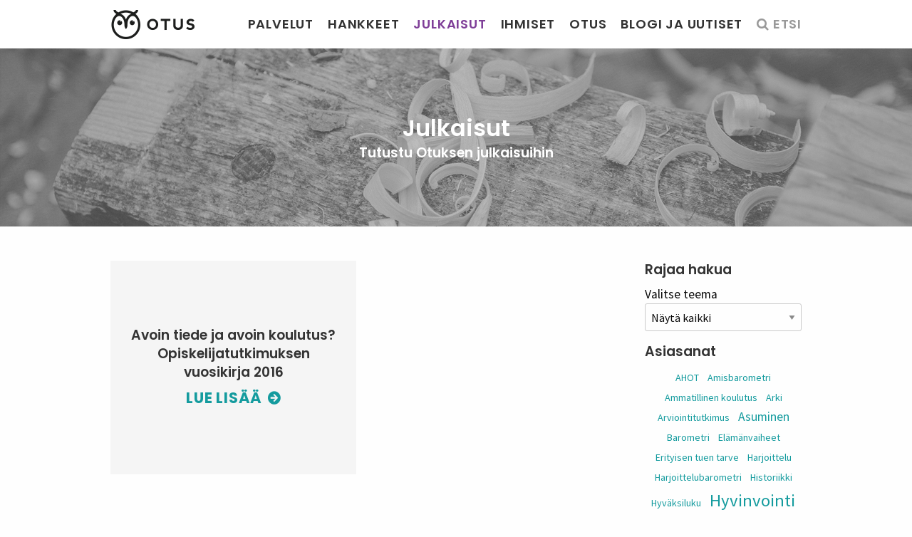

--- FILE ---
content_type: text/html; charset=UTF-8
request_url: https://www.otus.fi/julkaisut/?kategoria=sukupolvet
body_size: 10064
content:


<!DOCTYPE html>
<html lang="fi">

	<head>
		<meta charset="UTF-8">

		<meta http-equiv="X-UA-Compatible" content="IE=edge">

		<title>Julkaisut - Otus</title>


    <meta name="viewport" content="width=device-width, initial-scale=1">
		<link rel="apple-touch-icon" sizes="180x180" href="/apple-touch-icon.png">
		<link rel="icon" type="image/png" sizes="32x32" href="/favicon-32x32.png">
		<link rel="icon" type="image/png" sizes="16x16" href="/favicon-16x16.png">
		<link rel="manifest" href="/manifest.json">
		<link rel="mask-icon" href="/safari-pinned-tab.svg" color="#a681ba">
		<meta name="theme-color" content="#a681ba">

    <meta name='robots' content='index, follow, max-image-preview:large, max-snippet:-1, max-video-preview:-1' />
<script type="text/javascript">
/* <![CDATA[ */
window.koko_analytics = {"url":"https:\/\/www.otus.fi\/wp\/koko-analytics-collect.php","site_url":"https:\/\/www.otus.fi","post_id":11,"path":"\/julkaisut\/","method":"none","use_cookie":false};
/* ]]> */
</script>

	<!-- This site is optimized with the Yoast SEO plugin v26.8 - https://yoast.com/product/yoast-seo-wordpress/ -->
	<link rel="canonical" href="https://www.otus.fi/julkaisut/" />
	<meta property="og:locale" content="fi_FI" />
	<meta property="og:type" content="article" />
	<meta property="og:title" content="Julkaisut - Otus" />
	<meta property="og:url" content="https://www.otus.fi/julkaisut/" />
	<meta property="og:site_name" content="Otus" />
	<meta property="article:publisher" content="https://www.facebook.com/otusowl/" />
	<meta property="article:modified_time" content="2024-02-26T07:29:40+00:00" />
	<meta property="og:image" content="https://www.otus.fi/wp/wp-content/uploads/2017/09/otus-facebook_share.png" />
	<meta property="og:image:width" content="1200" />
	<meta property="og:image:height" content="630" />
	<meta property="og:image:type" content="image/png" />
	<meta name="twitter:card" content="summary_large_image" />
	<meta name="twitter:site" content="@otusowl" />
	<script type="application/ld+json" class="yoast-schema-graph">{"@context":"https://schema.org","@graph":[{"@type":"WebPage","@id":"https://www.otus.fi/julkaisut/","url":"https://www.otus.fi/julkaisut/","name":"Julkaisut - Otus","isPartOf":{"@id":"https://www.otus.fi/#website"},"datePublished":"2017-06-08T05:20:37+00:00","dateModified":"2024-02-26T07:29:40+00:00","breadcrumb":{"@id":"https://www.otus.fi/julkaisut/#breadcrumb"},"inLanguage":"fi","potentialAction":[{"@type":"ReadAction","target":["https://www.otus.fi/julkaisut/"]}]},{"@type":"BreadcrumbList","@id":"https://www.otus.fi/julkaisut/#breadcrumb","itemListElement":[{"@type":"ListItem","position":1,"name":"Home","item":"https://www.otus.fi/"},{"@type":"ListItem","position":2,"name":"Julkaisut"}]},{"@type":"WebSite","@id":"https://www.otus.fi/#website","url":"https://www.otus.fi/","name":"Otus","description":"Otus on opiskelijaa lähellä oleva koulutuksen asiantuntija","publisher":{"@id":"https://www.otus.fi/#organization"},"potentialAction":[{"@type":"SearchAction","target":{"@type":"EntryPoint","urlTemplate":"https://www.otus.fi/?s={search_term_string}"},"query-input":{"@type":"PropertyValueSpecification","valueRequired":true,"valueName":"search_term_string"}}],"inLanguage":"fi"},{"@type":"Organization","@id":"https://www.otus.fi/#organization","name":"Opiskelun ja koulutuksen tutkimussäätiö Otus sr","url":"https://www.otus.fi/","logo":{"@type":"ImageObject","inLanguage":"fi","@id":"https://www.otus.fi/#/schema/logo/image/","url":"https://www.otus.fi/wp/wp-content/uploads/2017/08/Otus_logo_240x82_final.png","contentUrl":"https://www.otus.fi/wp/wp-content/uploads/2017/08/Otus_logo_240x82_final.png","width":240,"height":82,"caption":"Opiskelun ja koulutuksen tutkimussäätiö Otus sr"},"image":{"@id":"https://www.otus.fi/#/schema/logo/image/"},"sameAs":["https://www.facebook.com/otusowl/","https://x.com/otusowl"]}]}</script>
	<!-- / Yoast SEO plugin. -->


<link rel="alternate" title="oEmbed (JSON)" type="application/json+oembed" href="https://www.otus.fi/wp-json/oembed/1.0/embed?url=https%3A%2F%2Fwww.otus.fi%2Fjulkaisut%2F" />
<link rel="alternate" title="oEmbed (XML)" type="text/xml+oembed" href="https://www.otus.fi/wp-json/oembed/1.0/embed?url=https%3A%2F%2Fwww.otus.fi%2Fjulkaisut%2F&#038;format=xml" />
<style id='wp-img-auto-sizes-contain-inline-css' type='text/css'>
img:is([sizes=auto i],[sizes^="auto," i]){contain-intrinsic-size:3000px 1500px}
/*# sourceURL=wp-img-auto-sizes-contain-inline-css */
</style>
<style id='wp-emoji-styles-inline-css' type='text/css'>

	img.wp-smiley, img.emoji {
		display: inline !important;
		border: none !important;
		box-shadow: none !important;
		height: 1em !important;
		width: 1em !important;
		margin: 0 0.07em !important;
		vertical-align: -0.1em !important;
		background: none !important;
		padding: 0 !important;
	}
/*# sourceURL=wp-emoji-styles-inline-css */
</style>
<style id='wp-block-library-inline-css' type='text/css'>
:root{--wp-block-synced-color:#7a00df;--wp-block-synced-color--rgb:122,0,223;--wp-bound-block-color:var(--wp-block-synced-color);--wp-editor-canvas-background:#ddd;--wp-admin-theme-color:#007cba;--wp-admin-theme-color--rgb:0,124,186;--wp-admin-theme-color-darker-10:#006ba1;--wp-admin-theme-color-darker-10--rgb:0,107,160.5;--wp-admin-theme-color-darker-20:#005a87;--wp-admin-theme-color-darker-20--rgb:0,90,135;--wp-admin-border-width-focus:2px}@media (min-resolution:192dpi){:root{--wp-admin-border-width-focus:1.5px}}.wp-element-button{cursor:pointer}:root .has-very-light-gray-background-color{background-color:#eee}:root .has-very-dark-gray-background-color{background-color:#313131}:root .has-very-light-gray-color{color:#eee}:root .has-very-dark-gray-color{color:#313131}:root .has-vivid-green-cyan-to-vivid-cyan-blue-gradient-background{background:linear-gradient(135deg,#00d084,#0693e3)}:root .has-purple-crush-gradient-background{background:linear-gradient(135deg,#34e2e4,#4721fb 50%,#ab1dfe)}:root .has-hazy-dawn-gradient-background{background:linear-gradient(135deg,#faaca8,#dad0ec)}:root .has-subdued-olive-gradient-background{background:linear-gradient(135deg,#fafae1,#67a671)}:root .has-atomic-cream-gradient-background{background:linear-gradient(135deg,#fdd79a,#004a59)}:root .has-nightshade-gradient-background{background:linear-gradient(135deg,#330968,#31cdcf)}:root .has-midnight-gradient-background{background:linear-gradient(135deg,#020381,#2874fc)}:root{--wp--preset--font-size--normal:16px;--wp--preset--font-size--huge:42px}.has-regular-font-size{font-size:1em}.has-larger-font-size{font-size:2.625em}.has-normal-font-size{font-size:var(--wp--preset--font-size--normal)}.has-huge-font-size{font-size:var(--wp--preset--font-size--huge)}.has-text-align-center{text-align:center}.has-text-align-left{text-align:left}.has-text-align-right{text-align:right}.has-fit-text{white-space:nowrap!important}#end-resizable-editor-section{display:none}.aligncenter{clear:both}.items-justified-left{justify-content:flex-start}.items-justified-center{justify-content:center}.items-justified-right{justify-content:flex-end}.items-justified-space-between{justify-content:space-between}.screen-reader-text{border:0;clip-path:inset(50%);height:1px;margin:-1px;overflow:hidden;padding:0;position:absolute;width:1px;word-wrap:normal!important}.screen-reader-text:focus{background-color:#ddd;clip-path:none;color:#444;display:block;font-size:1em;height:auto;left:5px;line-height:normal;padding:15px 23px 14px;text-decoration:none;top:5px;width:auto;z-index:100000}html :where(.has-border-color){border-style:solid}html :where([style*=border-top-color]){border-top-style:solid}html :where([style*=border-right-color]){border-right-style:solid}html :where([style*=border-bottom-color]){border-bottom-style:solid}html :where([style*=border-left-color]){border-left-style:solid}html :where([style*=border-width]){border-style:solid}html :where([style*=border-top-width]){border-top-style:solid}html :where([style*=border-right-width]){border-right-style:solid}html :where([style*=border-bottom-width]){border-bottom-style:solid}html :where([style*=border-left-width]){border-left-style:solid}html :where(img[class*=wp-image-]){height:auto;max-width:100%}:where(figure){margin:0 0 1em}html :where(.is-position-sticky){--wp-admin--admin-bar--position-offset:var(--wp-admin--admin-bar--height,0px)}@media screen and (max-width:600px){html :where(.is-position-sticky){--wp-admin--admin-bar--position-offset:0px}}

/*# sourceURL=wp-block-library-inline-css */
</style><style id='global-styles-inline-css' type='text/css'>
:root{--wp--preset--aspect-ratio--square: 1;--wp--preset--aspect-ratio--4-3: 4/3;--wp--preset--aspect-ratio--3-4: 3/4;--wp--preset--aspect-ratio--3-2: 3/2;--wp--preset--aspect-ratio--2-3: 2/3;--wp--preset--aspect-ratio--16-9: 16/9;--wp--preset--aspect-ratio--9-16: 9/16;--wp--preset--color--black: #000000;--wp--preset--color--cyan-bluish-gray: #abb8c3;--wp--preset--color--white: #ffffff;--wp--preset--color--pale-pink: #f78da7;--wp--preset--color--vivid-red: #cf2e2e;--wp--preset--color--luminous-vivid-orange: #ff6900;--wp--preset--color--luminous-vivid-amber: #fcb900;--wp--preset--color--light-green-cyan: #7bdcb5;--wp--preset--color--vivid-green-cyan: #00d084;--wp--preset--color--pale-cyan-blue: #8ed1fc;--wp--preset--color--vivid-cyan-blue: #0693e3;--wp--preset--color--vivid-purple: #9b51e0;--wp--preset--gradient--vivid-cyan-blue-to-vivid-purple: linear-gradient(135deg,rgb(6,147,227) 0%,rgb(155,81,224) 100%);--wp--preset--gradient--light-green-cyan-to-vivid-green-cyan: linear-gradient(135deg,rgb(122,220,180) 0%,rgb(0,208,130) 100%);--wp--preset--gradient--luminous-vivid-amber-to-luminous-vivid-orange: linear-gradient(135deg,rgb(252,185,0) 0%,rgb(255,105,0) 100%);--wp--preset--gradient--luminous-vivid-orange-to-vivid-red: linear-gradient(135deg,rgb(255,105,0) 0%,rgb(207,46,46) 100%);--wp--preset--gradient--very-light-gray-to-cyan-bluish-gray: linear-gradient(135deg,rgb(238,238,238) 0%,rgb(169,184,195) 100%);--wp--preset--gradient--cool-to-warm-spectrum: linear-gradient(135deg,rgb(74,234,220) 0%,rgb(151,120,209) 20%,rgb(207,42,186) 40%,rgb(238,44,130) 60%,rgb(251,105,98) 80%,rgb(254,248,76) 100%);--wp--preset--gradient--blush-light-purple: linear-gradient(135deg,rgb(255,206,236) 0%,rgb(152,150,240) 100%);--wp--preset--gradient--blush-bordeaux: linear-gradient(135deg,rgb(254,205,165) 0%,rgb(254,45,45) 50%,rgb(107,0,62) 100%);--wp--preset--gradient--luminous-dusk: linear-gradient(135deg,rgb(255,203,112) 0%,rgb(199,81,192) 50%,rgb(65,88,208) 100%);--wp--preset--gradient--pale-ocean: linear-gradient(135deg,rgb(255,245,203) 0%,rgb(182,227,212) 50%,rgb(51,167,181) 100%);--wp--preset--gradient--electric-grass: linear-gradient(135deg,rgb(202,248,128) 0%,rgb(113,206,126) 100%);--wp--preset--gradient--midnight: linear-gradient(135deg,rgb(2,3,129) 0%,rgb(40,116,252) 100%);--wp--preset--font-size--small: 13px;--wp--preset--font-size--medium: 20px;--wp--preset--font-size--large: 36px;--wp--preset--font-size--x-large: 42px;--wp--preset--spacing--20: 0.44rem;--wp--preset--spacing--30: 0.67rem;--wp--preset--spacing--40: 1rem;--wp--preset--spacing--50: 1.5rem;--wp--preset--spacing--60: 2.25rem;--wp--preset--spacing--70: 3.38rem;--wp--preset--spacing--80: 5.06rem;--wp--preset--shadow--natural: 6px 6px 9px rgba(0, 0, 0, 0.2);--wp--preset--shadow--deep: 12px 12px 50px rgba(0, 0, 0, 0.4);--wp--preset--shadow--sharp: 6px 6px 0px rgba(0, 0, 0, 0.2);--wp--preset--shadow--outlined: 6px 6px 0px -3px rgb(255, 255, 255), 6px 6px rgb(0, 0, 0);--wp--preset--shadow--crisp: 6px 6px 0px rgb(0, 0, 0);}:where(.is-layout-flex){gap: 0.5em;}:where(.is-layout-grid){gap: 0.5em;}body .is-layout-flex{display: flex;}.is-layout-flex{flex-wrap: wrap;align-items: center;}.is-layout-flex > :is(*, div){margin: 0;}body .is-layout-grid{display: grid;}.is-layout-grid > :is(*, div){margin: 0;}:where(.wp-block-columns.is-layout-flex){gap: 2em;}:where(.wp-block-columns.is-layout-grid){gap: 2em;}:where(.wp-block-post-template.is-layout-flex){gap: 1.25em;}:where(.wp-block-post-template.is-layout-grid){gap: 1.25em;}.has-black-color{color: var(--wp--preset--color--black) !important;}.has-cyan-bluish-gray-color{color: var(--wp--preset--color--cyan-bluish-gray) !important;}.has-white-color{color: var(--wp--preset--color--white) !important;}.has-pale-pink-color{color: var(--wp--preset--color--pale-pink) !important;}.has-vivid-red-color{color: var(--wp--preset--color--vivid-red) !important;}.has-luminous-vivid-orange-color{color: var(--wp--preset--color--luminous-vivid-orange) !important;}.has-luminous-vivid-amber-color{color: var(--wp--preset--color--luminous-vivid-amber) !important;}.has-light-green-cyan-color{color: var(--wp--preset--color--light-green-cyan) !important;}.has-vivid-green-cyan-color{color: var(--wp--preset--color--vivid-green-cyan) !important;}.has-pale-cyan-blue-color{color: var(--wp--preset--color--pale-cyan-blue) !important;}.has-vivid-cyan-blue-color{color: var(--wp--preset--color--vivid-cyan-blue) !important;}.has-vivid-purple-color{color: var(--wp--preset--color--vivid-purple) !important;}.has-black-background-color{background-color: var(--wp--preset--color--black) !important;}.has-cyan-bluish-gray-background-color{background-color: var(--wp--preset--color--cyan-bluish-gray) !important;}.has-white-background-color{background-color: var(--wp--preset--color--white) !important;}.has-pale-pink-background-color{background-color: var(--wp--preset--color--pale-pink) !important;}.has-vivid-red-background-color{background-color: var(--wp--preset--color--vivid-red) !important;}.has-luminous-vivid-orange-background-color{background-color: var(--wp--preset--color--luminous-vivid-orange) !important;}.has-luminous-vivid-amber-background-color{background-color: var(--wp--preset--color--luminous-vivid-amber) !important;}.has-light-green-cyan-background-color{background-color: var(--wp--preset--color--light-green-cyan) !important;}.has-vivid-green-cyan-background-color{background-color: var(--wp--preset--color--vivid-green-cyan) !important;}.has-pale-cyan-blue-background-color{background-color: var(--wp--preset--color--pale-cyan-blue) !important;}.has-vivid-cyan-blue-background-color{background-color: var(--wp--preset--color--vivid-cyan-blue) !important;}.has-vivid-purple-background-color{background-color: var(--wp--preset--color--vivid-purple) !important;}.has-black-border-color{border-color: var(--wp--preset--color--black) !important;}.has-cyan-bluish-gray-border-color{border-color: var(--wp--preset--color--cyan-bluish-gray) !important;}.has-white-border-color{border-color: var(--wp--preset--color--white) !important;}.has-pale-pink-border-color{border-color: var(--wp--preset--color--pale-pink) !important;}.has-vivid-red-border-color{border-color: var(--wp--preset--color--vivid-red) !important;}.has-luminous-vivid-orange-border-color{border-color: var(--wp--preset--color--luminous-vivid-orange) !important;}.has-luminous-vivid-amber-border-color{border-color: var(--wp--preset--color--luminous-vivid-amber) !important;}.has-light-green-cyan-border-color{border-color: var(--wp--preset--color--light-green-cyan) !important;}.has-vivid-green-cyan-border-color{border-color: var(--wp--preset--color--vivid-green-cyan) !important;}.has-pale-cyan-blue-border-color{border-color: var(--wp--preset--color--pale-cyan-blue) !important;}.has-vivid-cyan-blue-border-color{border-color: var(--wp--preset--color--vivid-cyan-blue) !important;}.has-vivid-purple-border-color{border-color: var(--wp--preset--color--vivid-purple) !important;}.has-vivid-cyan-blue-to-vivid-purple-gradient-background{background: var(--wp--preset--gradient--vivid-cyan-blue-to-vivid-purple) !important;}.has-light-green-cyan-to-vivid-green-cyan-gradient-background{background: var(--wp--preset--gradient--light-green-cyan-to-vivid-green-cyan) !important;}.has-luminous-vivid-amber-to-luminous-vivid-orange-gradient-background{background: var(--wp--preset--gradient--luminous-vivid-amber-to-luminous-vivid-orange) !important;}.has-luminous-vivid-orange-to-vivid-red-gradient-background{background: var(--wp--preset--gradient--luminous-vivid-orange-to-vivid-red) !important;}.has-very-light-gray-to-cyan-bluish-gray-gradient-background{background: var(--wp--preset--gradient--very-light-gray-to-cyan-bluish-gray) !important;}.has-cool-to-warm-spectrum-gradient-background{background: var(--wp--preset--gradient--cool-to-warm-spectrum) !important;}.has-blush-light-purple-gradient-background{background: var(--wp--preset--gradient--blush-light-purple) !important;}.has-blush-bordeaux-gradient-background{background: var(--wp--preset--gradient--blush-bordeaux) !important;}.has-luminous-dusk-gradient-background{background: var(--wp--preset--gradient--luminous-dusk) !important;}.has-pale-ocean-gradient-background{background: var(--wp--preset--gradient--pale-ocean) !important;}.has-electric-grass-gradient-background{background: var(--wp--preset--gradient--electric-grass) !important;}.has-midnight-gradient-background{background: var(--wp--preset--gradient--midnight) !important;}.has-small-font-size{font-size: var(--wp--preset--font-size--small) !important;}.has-medium-font-size{font-size: var(--wp--preset--font-size--medium) !important;}.has-large-font-size{font-size: var(--wp--preset--font-size--large) !important;}.has-x-large-font-size{font-size: var(--wp--preset--font-size--x-large) !important;}
/*# sourceURL=global-styles-inline-css */
</style>

<style id='classic-theme-styles-inline-css' type='text/css'>
/*! This file is auto-generated */
.wp-block-button__link{color:#fff;background-color:#32373c;border-radius:9999px;box-shadow:none;text-decoration:none;padding:calc(.667em + 2px) calc(1.333em + 2px);font-size:1.125em}.wp-block-file__button{background:#32373c;color:#fff;text-decoration:none}
/*# sourceURL=/wp-includes/css/classic-themes.min.css */
</style>
<link rel='stylesheet' id='contact-form-7-css' href='https://www.otus.fi/wp/wp-content/plugins/contact-form-7/includes/css/styles.css?ver=6.1.4' type='text/css' media='all' />
<link rel='stylesheet' id='foundation-css' href='https://www.otus.fi/wp/wp-content/themes/otus/css/foundation.css?ver=6.9' type='text/css' media='all' />
<link rel='stylesheet' id='fontawesome-css' href='https://www.otus.fi/wp/wp-content/themes/otus/css/font-awesome.min.css?ver=6.9' type='text/css' media='all' />
<link rel='stylesheet' id='animate-css' href='https://www.otus.fi/wp/wp-content/themes/otus/css/animate.css?ver=6.9' type='text/css' media='all' />
<link rel='stylesheet' id='common-style-css' href='https://www.otus.fi/wp/wp-content/themes/otus/style.css?ver=6.9' type='text/css' media='all' />
<script type="text/javascript" src="https://www.otus.fi/wp/wp-includes/js/jquery/jquery.min.js?ver=3.7.1" id="jquery-core-js"></script>
<script type="text/javascript" src="https://www.otus.fi/wp/wp-includes/js/jquery/jquery-migrate.min.js?ver=3.4.1" id="jquery-migrate-js"></script>
<link rel="https://api.w.org/" href="https://www.otus.fi/wp-json/" /><link rel="alternate" title="JSON" type="application/json" href="https://www.otus.fi/wp-json/wp/v2/pages/11" /><link rel="EditURI" type="application/rsd+xml" title="RSD" href="https://www.otus.fi/wp/xmlrpc.php?rsd" />
<meta name="generator" content="WordPress 6.9" />
<link rel='shortlink' href='https://www.otus.fi/?p=11' />
<!-- Analytics by WP Statistics - https://wp-statistics.com -->
		
	</head>

	<body class="wp-singular page-template page-template-template-page-julkaisut page-template-template-page-julkaisut-php page page-id-11 wp-theme-otus">

			<header role="banner">
				<div class="row">
					<div class="large-12 columns">
					    <div id="logo">
																<a href="https://www.otus.fi">
									<img src="https://www.otus.fi/wp/wp-content/uploads/2017/08/Otus_logo_240x82_final.png" alt="Otus" />
						    </a>
					    </div>

							<div class="top-secondary-navigation">
								<div class="top-search-container">
								    <a class="open-header-search" href="#search-site=show"><i class="fa fa-search"></i><span class="text"> Etsi</span></a>
								</div>
							</div>

					    <nav role="navigation">
								<div id="mobile-icon">
								  <span></span>
								  <span></span>
								  <span></span>
								</div>
								<div class="top-bar-menu"><ul id="menu-ylavalikko" class="menu"><li id="menu-item-26" class="menu-item menu-item-type-post_type menu-item-object-page menu-item-26"><a href="https://www.otus.fi/palvelut/">Palvelut</a></li>
<li id="menu-item-91" class="menu-item menu-item-type-post_type menu-item-object-page menu-item-91"><a href="https://www.otus.fi/hankkeet/">Hankkeet</a></li>
<li id="menu-item-92" class="menu-item menu-item-type-post_type menu-item-object-page current-menu-item page_item page-item-11 current_page_item menu-item-92"><a href="https://www.otus.fi/julkaisut/" aria-current="page">Julkaisut</a></li>
<li id="menu-item-251" class="menu-item menu-item-type-post_type menu-item-object-page menu-item-251"><a href="https://www.otus.fi/ihmiset/">Ihmiset</a></li>
<li id="menu-item-24" class="menu-item menu-item-type-post_type menu-item-object-page menu-item-24"><a href="https://www.otus.fi/otus/">Otus</a></li>
<li id="menu-item-90" class="menu-item menu-item-type-post_type menu-item-object-page menu-item-90"><a href="https://www.otus.fi/blogi/">Blogi ja uutiset</a></li>
</ul></div>					    </nav>


					</div>
				</div>

				<div id="search-header" class="wrapper clearfix" style="display:none">
				    <div class="row">
							<div class="large-12 columns">
					    	<div class="header-search-container">
									<form role="search" method="get" id="searchform" action="https://www.otus.fi/" >
    <input type="text" value="" name="s" id="s" placeholder="Etsi sivustolta..." />
    <!--<input type="submit" id="searchsubmit" value="Etsi" />-->
    </form>									<a class="close-header-search" href="#"><i class="fa fa-close"></i></a>
								</div>
							</div>
				    </div>
				</div>

			</header> <!-- end header -->

		<div id="container" class="container first">

      <div class="clear-top"></div>

				            <div class="subpage-header-container" style="background-image:url('https://www.otus.fi/wp/wp-content/uploads/2017/06/etusivun_kuva1.jpg');">
		           <div class="entry-title">
																
              		<h1>Julkaisut</h1>
																						<h3>Tutustu Otuksen julkaisuihin</h3>
							            </div>
      </div>

			<div id="subpage-content" class="content">

        				<div class="row">

        <article>
      <div class="large-9 columns">

          
                      <div class="row">
              <a href="https://www.otus.fi/julkaisu/avoin-tiede-ja-avoin-koulutus-opiskelijatutkimuksen-vuosikirja-2016/" class="featured-box-link">
  <div class="columns large-6 medium-6 small-12">
    <div class="featured-box">
    	    	
  		<div class="featured-inner-container text-center">
          <h3 class="featured-box-title">Avoin tiede ja avoin koulutus? Opiskelijatutkimuksen vuosikirja 2016</h3>
  				<div class="arrow-button">Lue lisää</div>
  		</div>
  	</div>
  </div>
</a>
            </div>
                        
          
      </div>
    </article>
    <aside>
      <div class="large-3 columns">
        <div id="sidebar" class="sidebar clearfix">
    <h3>Rajaa hakua</h3>

		<span>Valitse teema</span>
		<select id="dropdown-julkaisut-teema">
			<option value="">Näytä kaikki</option>
							<option value="arki-ja-hyvinvointi" >Arki ja hyvinvointi</option>
							<option value="opiskelu-ja-koulutus" >Opiskelu ja koulutus</option>
							<option value="tyoelama-ja-osaaminen" >Työelämä ja osaaminen</option>
			    </select>

		<div class="tag-cloud"><h3>Asiasanat</h3><ul><li><a href="?kategoria=ahot" class="tagged0" title="2 aihetta">AHOT</a></li><li><a href="?kategoria=amisbarometri" class="tagged0" title="2 aihetta">Amisbarometri</a></li><li><a href="?kategoria=ammatillinen-koulutus" class="tagged0" title="3 aihetta">Ammatillinen koulutus</a></li><li><a href="?kategoria=arki" class="tagged0" title="5 aihetta">Arki</a></li><li><a href="?kategoria=arviointitutkimus" class="tagged0" title="2 aihetta">Arviointitutkimus</a></li><li><a href="?kategoria=asuminen" class="tagged1" title="8 aihetta">Asuminen</a></li><li><a href="?kategoria=barometri" class="tagged0" title="5 aihetta">Barometri</a></li><li><a href="?kategoria=elamanvaiheet" class="tagged0" title="4 aihetta">Elämänvaiheet</a></li><li><a href="?kategoria=erityisen-tuen-tarve" class="tagged0" title="2 aihetta">Erityisen tuen tarve</a></li><li><a href="?kategoria=harjoittelu" class="tagged0" title="1 aihe">Harjoittelu</a></li><li><a href="?kategoria=harjoittelubarometri" class="tagged0" title="1 aihe">Harjoittelubarometri</a></li><li><a href="?kategoria=historiikki" class="tagged0" title="1 aihe">Historiikki</a></li><li><a href="?kategoria=hyvaksiluku" class="tagged0" title="2 aihetta">Hyväksiluku</a></li><li><a href="?kategoria=hyvinvointi" class="tagged3" title="15 aihetta">Hyvinvointi</a></li><li><a href="?kategoria=jarjestotoiminta" class="tagged0" title="4 aihetta">Järjestötoiminta</a></li><li><a href="?kategoria=kansainvalisyys" class="tagged1" title="6 aihetta">Kansainvälisyys</a></li><li><a href="?kategoria=korkeakouluopiskelu" class="tagged4" title="19 aihetta">Korkeakouluopiskelu</a></li><li><a href="?kategoria=kouluinnokkuus" class="tagged0" title="1 aihe">Kouluinnokkuus</a></li><li><a href="?kategoria=koulutuksen-laatu" class="tagged0" title="3 aihetta">Koulutuksen laatu</a></li><li><a href="?kategoria=koulutuksen-maksullisuus" class="tagged0" title="1 aihe">Koulutuksen maksullisuus</a></li><li><a href="?kategoria=koulutuksen-segregaatio" class="tagged0" title="1 aihe">Koulutuksen segregaatio</a></li><li><a href="?kategoria=koulutusjarjestelma" class="tagged0" title="2 aihetta">Koulutusjärjestelmä</a></li><li><a href="?kategoria=koulutuspolitiikka" class="tagged2" title="11 aihetta">Koulutuspolitiikka</a></li><li><a href="?kategoria=koulutuspolut" class="tagged0" title="4 aihetta">Koulutuspolut</a></li><li><a href="?kategoria=koulutustilastot" class="tagged0" title="1 aihe">Koulutustilastot</a></li><li><a href="?kategoria=koulutusvalinnat" class="tagged0" title="3 aihetta">Koulutusvalinnat</a></li><li><a href="?kategoria=lapsiperheelliset-opiskelijat" class="tagged0" title="1 aihe">Lapsiperheelliset opiskelijat</a></li><li><a href="?kategoria=liikkuminen" class="tagged0" title="3 aihetta">Liikkuminen</a></li><li><a href="?kategoria=lukio-opiskelu" class="tagged0" title="1 aihe">Lukio-opiskelu</a></li><li><a href="?kategoria=nuorisotakuu" class="tagged0" title="2 aihetta">Nuorisotakuu</a></li><li><a href="?kategoria=ohjaus" class="tagged0" title="2 aihetta">Ohjaus</a></li><li><a href="?kategoria=opintojen-sujuminen" class="tagged1" title="6 aihetta">Opintojen sujuminen</a></li><li><a href="?kategoria=opintolaina" class="tagged0" title="1 aihe">Opintolaina</a></li><li><a href="?kategoria=opintopisteet" class="tagged0" title="4 aihetta">Opintopisteet</a></li><li><a href="?kategoria=opintotuki" class="tagged0" title="3 aihetta">Opintotuki</a></li><li><a href="?kategoria=opiskelijabarometri" class="tagged1" title="9 aihetta">Opiskelijabarometri</a></li><li><a href="?kategoria=opiskelijaedustajat" class="tagged0" title="3 aihetta">Opiskelijaedustajat</a></li><li><a href="?kategoria=opiskelijakulttuuri" class="tagged0" title="1 aihe">Opiskelijakulttuuri</a></li><li><a href="?kategoria=opiskelijakunnat" class="tagged0" title="1 aihe">Opiskelijakunnat</a></li><li><a href="?kategoria=opiskelijapalaute" class="tagged0" title="2 aihetta">Opiskelijapalaute</a></li><li><a href="?kategoria=opiskelijatutkimus" class="tagged0" title="3 aihetta">Opiskelijatutkimus</a></li><li><a href="?kategoria=opiskelijavaikuttaminen" class="tagged0" title="4 aihetta">Opiskelijavaikuttaminen</a></li><li><a href="?kategoria=opiskelijavalinnat" class="tagged0" title="2 aihetta">Opiskelijavalinnat</a></li><li><a href="?kategoria=opiskelijayrittajyys" class="tagged0" title="3 aihetta">Opiskelijayrittäjyys</a></li><li><a href="?kategoria=opiskelu" class="tagged0" title="5 aihetta">Opiskelu</a></li><li><a href="?kategoria=opiskelukyky" class="tagged0" title="5 aihetta">Opiskelukyky</a></li><li><a href="?kategoria=opiskeluterveydenhuolto" class="tagged0" title="1 aihe">Opiskeluterveydenhuolto</a></li><li><a href="?kategoria=opiskeluyhteiso" class="tagged0" title="1 aihe">Opiskeluyhteisö</a></li><li><a href="?kategoria=osaamistarpeiden-ennakointi" class="tagged0" title="1 aihe">Osaamistarpeiden ennakointi</a></li><li><a href="?kategoria=osallisuus" class="tagged0" title="4 aihetta">Osallisuus</a></li><li><a href="?kategoria=sukupolvet" class="tagged0" title="1 aihe">Sukupolvet</a></li><li><a href="?kategoria=sukupuolisegregaatio" class="tagged0" title="3 aihetta">Sukupuolisegregaatio</a></li><li><a href="?kategoria=tasa-arvo" class="tagged0" title="3 aihetta">Tasa-arvo</a></li><li><a href="?kategoria=toimeentulo" class="tagged1" title="7 aihetta">Toimeentulo</a></li><li><a href="?kategoria=tulevaisuus" class="tagged0" title="4 aihetta">Tulevaisuus</a></li><li><a href="?kategoria=tulonlahteet" class="tagged0" title="3 aihetta">Tulonlähteet</a></li><li><a href="?kategoria=tyoelama" class="tagged3" title="17 aihetta">Työelämä</a></li><li><a href="?kategoria=tyollistyminen" class="tagged0" title="3 aihetta">Työllistyminen</a></li><li><a href="?kategoria=urapolut" class="tagged0" title="1 aihe">Urapolut</a></li><li><a href="?kategoria=valmistuminen" class="tagged0" title="2 aihetta">Valmistuminen</a></li><li><a href="?kategoria=yliopisto-opiskelu" class="tagged0" title="3 aihetta">Yliopisto-opiskelu</a></li><li><a href="?kategoria=yliopistohallinto" class="tagged0" title="2 aihetta">Yliopistohallinto</a></li><li><a href="?kategoria=yrittajyys" class="tagged0" title="2 aihetta">Yrittäjyys</a></li></ul></div></div>
      </div>
    </aside>
</div>
  <script src="https://www.otus.fi/wp/wp-content/themes/otus/js/sidebar-search.js"></script>

			</div><!-- #content -->

		</div><!-- #container -->

<div class="clear"></div>

			<footer role="contentinfo" class="content">

				<div id="footer-head">
											<div class="row">
							<div class="large-12 columns">
								<!-- Begin Mailchimp Signup Form -->
								<div id="mc_embed_signup">
								<form action="https://otus.us19.list-manage.com/subscribe/post?u=ae37a11be1400562ae44f7241&amp;id=0ca94d8b17" method="post" id="mc-embedded-subscribe-form" name="mc-embedded-subscribe-form" class="validate" target="_blank" novalidate>
								    <div id="mc_embed_signup_scroll">

												<div class="row">
													<div class="large-10 large-offset-2 columns">
														<h2>Tilaa uutiskirjeemme</h2>
														<p><small>Julkaisemme noin 2-4 kertaa vuodessa uutiskirjeen, jossa kerromme säätiön toiminnasta, tuoreista julkaisuista ja käynnissä olevasta tutkimuksesta.</small></p>
													</div>
												</div>

												<div class="row">

													<div class="large-4 large-offset-2 columns">
														<div class="mc-field-group">
															<label for="mce-EMAIL">Sähköpostiosoitteesi <span class="asterisk">*</span>
															</label>
															<input type="email" value="" name="EMAIL" class="required email" id="mce-EMAIL">
														</div>
													</div>

													<div class="large-4 columns">
														<div class="mc-field-group">
															<label for="mce-FNAME">Etunimi </label>
															<input type="text" value="" name="FNAME" class="" id="mce-FNAME">
														</div>
													</div>

													<div class="large-2 columns">

													</div>
												</div>
												<div class="row">
													<div class="large-10 large-offset-2 columns">
														<div id="mce-responses" class="clear">
															<div class="response" id="mce-error-response" style="display:none"></div>
															<div class="response" id="mce-success-response" style="display:none"></div>
														</div>    <!-- real people should not fill this in and expect good things - do not remove this or risk form bot signups-->
														<div style="position: absolute; left: -5000px;" aria-hidden="true"><input type="text" name="b_ae37a11be1400562ae44f7241_0ca94d8b17" tabindex="-1" value=""></div>
														<p><small>Tilaamalla uutiskirjeen hyväksyt yhteystietojesi tallentamisen ja käytön <a href="https://mailchimp.com/legal/privacy/#3._Privacy_for_Contacts" target="_blank">Mailchimp-palvelun tietosuojailmoituksen</a> mukaisesti.</small></p>
														<div class="clear"><input type="submit" value="Tilaa" name="subscribe" id="mc-embedded-subscribe" class="button"></div>
													</div>
												</div>
								    </div>
								</form>
								</div>
								<script type='text/javascript' src='//s3.amazonaws.com/downloads.mailchimp.com/js/mc-validate.js'></script><script type='text/javascript'>(function($) {window.fnames = new Array(); window.ftypes = new Array();fnames[0]='EMAIL';ftypes[0]='email';fnames[1]='FNAME';ftypes[1]='text';fnames[2]='LNAME';ftypes[2]='text'; /*
								 * Translated default messages for the $ validation plugin.
								 * Locale: FI
								 */
								$.extend($.validator.messages, {
									required: "T&auml;m&auml; kentt&auml; on pakollinen.",
									maxlength: $.validator.format("Voit sy&ouml;tt&auml;&auml; enint&auml;&auml;n {0} merkki&auml;."),
									minlength: $.validator.format("V&auml;hint&auml;&auml;n {0} merkki&auml;."),
									rangelength: $.validator.format("Sy&ouml;t&auml; v&auml;hint&auml;&auml;n {0} ja enint&auml;&auml;n {1} merkki&auml;."),
									email: "Sy&ouml;t&auml; oikea s&auml;hk&ouml;postiosoite.",
									url: "Sy&ouml;t&auml; oikea URL osoite.",
									date: "Sy&ouml;t&auml; oike p&auml;iv&auml;m&auml;&auml;r&auml;.",
									dateISO: "Sy&ouml;t&auml; oike p&auml;iv&auml;m&auml;&auml;r&auml; (VVVV-MM-DD).",
									number: "Sy&ouml;t&auml; numero.",
									digits: "Sy&ouml;t&auml; pelk&auml;st&auml;&auml;n numeroita.",
									equalTo: "Sy&ouml;t&auml; sama arvo uudestaan.",
									range: $.validator.format("Sy&ouml;t&auml; arvo {0} ja {1} v&auml;lilt&auml;."),
									max: $.validator.format("Sy&ouml;t&auml; arvo joka on yht&auml; suuri tai suurempi kuin {0}."),
									min: $.validator.format("Sy&ouml;t&auml; arvo joka on pienempi tai yht&auml; suuri kuin {0}."),
									creditcard: "Sy&ouml;t&auml; voimassa oleva luottokorttinumero."
								});}(jQuery));var $mcj = jQuery.noConflict(true);</script>
								<!--End mc_embed_signup-->
								<hr>
							</div>
						</div>
					
					<div class="row">
						<div class="large-12 columns text-center">

							<ul class="some-icons">
																									<li class="some-facebook"><a href="https://www.facebook.com/otusowl/" title="Facebook" target="_blank"><i class="fa fa-facebook" aria-hidden="true"></i></a></li>
																									<li class="some-twitter"><a href="https://twitter.com/otusowl/" title="Twitter" target="_blank"><i class="fa fa-twitter" aria-hidden="true"></i></a></li>
															</ul>
						</div>
					</div>
				</div>

				<div id="footer-widgets" class="clearfix content">

					<div class="row">
						<div class="large-12 columns text-center">
														<h3>Opiskelun ja koulutuksen tutkimussäätiö Otus sr</h3>
							<p>Y-tunnus 0829910-7<br />
Lapinrinne 2<br />
c/o Oy OSS-Järjestöpalvelut Ab<br />
00100 HELSINKI<br />
<a href="mailto:posti@otus.fi">posti@otus.fi</a></p>
					 	</div>
					</div>
        
        </div> <!-- end #footer widgets-->

        <div id="footer-copy">
            <div class="row">
							<div class="large-12 columns text-center" role="complementary">
																<p>
																			<a class="privacy-policy-link" href="https://www.otus.fi/tietosuojaseloste/">Tietosuojaseloste</a>
									
								</p>
								<p><small>Toteutus: <a href="http://www.muuks.fi" target="_blank" class="muuks">Muuks Creative</a></small></p>
							</div>
            </div>
        </div>

			</footer> <!-- end footer -->

		    <script type="speculationrules">
{"prefetch":[{"source":"document","where":{"and":[{"href_matches":"/*"},{"not":{"href_matches":["/wp/wp-*.php","/wp/wp-admin/*","/wp/wp-content/uploads/*","/wp/wp-content/*","/wp/wp-content/plugins/*","/wp/wp-content/themes/otus/*","/*\\?(.+)"]}},{"not":{"selector_matches":"a[rel~=\"nofollow\"]"}},{"not":{"selector_matches":".no-prefetch, .no-prefetch a"}}]},"eagerness":"conservative"}]}
</script>

<!-- Koko Analytics v2.1.3 - https://www.kokoanalytics.com/ -->
<script type="text/javascript">
/* <![CDATA[ */
!function(){var e=window,r=e.koko_analytics;r.trackPageview=function(e,t){"prerender"==document.visibilityState||/bot|crawl|spider|seo|lighthouse|facebookexternalhit|preview/i.test(navigator.userAgent)||navigator.sendBeacon(r.url,new URLSearchParams({pa:e,po:t,r:0==document.referrer.indexOf(r.site_url)?"":document.referrer,m:r.use_cookie?"c":r.method[0]}))},e.addEventListener("load",function(){r.trackPageview(r.path,r.post_id)})}();
/* ]]> */
</script>

<script type="text/javascript" src="https://www.otus.fi/wp/wp-includes/js/dist/hooks.min.js?ver=dd5603f07f9220ed27f1" id="wp-hooks-js"></script>
<script type="text/javascript" src="https://www.otus.fi/wp/wp-includes/js/dist/i18n.min.js?ver=c26c3dc7bed366793375" id="wp-i18n-js"></script>
<script type="text/javascript" id="wp-i18n-js-after">
/* <![CDATA[ */
wp.i18n.setLocaleData( { 'text direction\u0004ltr': [ 'ltr' ] } );
//# sourceURL=wp-i18n-js-after
/* ]]> */
</script>
<script type="text/javascript" src="https://www.otus.fi/wp/wp-content/plugins/contact-form-7/includes/swv/js/index.js?ver=6.1.4" id="swv-js"></script>
<script type="text/javascript" id="contact-form-7-js-before">
/* <![CDATA[ */
var wpcf7 = {
    "api": {
        "root": "https:\/\/www.otus.fi\/wp-json\/",
        "namespace": "contact-form-7\/v1"
    }
};
//# sourceURL=contact-form-7-js-before
/* ]]> */
</script>
<script type="text/javascript" src="https://www.otus.fi/wp/wp-content/plugins/contact-form-7/includes/js/index.js?ver=6.1.4" id="contact-form-7-js"></script>
<script type="text/javascript" src="https://www.otus.fi/wp/wp-content/themes/otus/js/main.js?ver=6.9" id="mainjs-js"></script>
<script id="wp-emoji-settings" type="application/json">
{"baseUrl":"https://s.w.org/images/core/emoji/17.0.2/72x72/","ext":".png","svgUrl":"https://s.w.org/images/core/emoji/17.0.2/svg/","svgExt":".svg","source":{"concatemoji":"https://www.otus.fi/wp/wp-includes/js/wp-emoji-release.min.js?ver=6.9"}}
</script>
<script type="module">
/* <![CDATA[ */
/*! This file is auto-generated */
const a=JSON.parse(document.getElementById("wp-emoji-settings").textContent),o=(window._wpemojiSettings=a,"wpEmojiSettingsSupports"),s=["flag","emoji"];function i(e){try{var t={supportTests:e,timestamp:(new Date).valueOf()};sessionStorage.setItem(o,JSON.stringify(t))}catch(e){}}function c(e,t,n){e.clearRect(0,0,e.canvas.width,e.canvas.height),e.fillText(t,0,0);t=new Uint32Array(e.getImageData(0,0,e.canvas.width,e.canvas.height).data);e.clearRect(0,0,e.canvas.width,e.canvas.height),e.fillText(n,0,0);const a=new Uint32Array(e.getImageData(0,0,e.canvas.width,e.canvas.height).data);return t.every((e,t)=>e===a[t])}function p(e,t){e.clearRect(0,0,e.canvas.width,e.canvas.height),e.fillText(t,0,0);var n=e.getImageData(16,16,1,1);for(let e=0;e<n.data.length;e++)if(0!==n.data[e])return!1;return!0}function u(e,t,n,a){switch(t){case"flag":return n(e,"\ud83c\udff3\ufe0f\u200d\u26a7\ufe0f","\ud83c\udff3\ufe0f\u200b\u26a7\ufe0f")?!1:!n(e,"\ud83c\udde8\ud83c\uddf6","\ud83c\udde8\u200b\ud83c\uddf6")&&!n(e,"\ud83c\udff4\udb40\udc67\udb40\udc62\udb40\udc65\udb40\udc6e\udb40\udc67\udb40\udc7f","\ud83c\udff4\u200b\udb40\udc67\u200b\udb40\udc62\u200b\udb40\udc65\u200b\udb40\udc6e\u200b\udb40\udc67\u200b\udb40\udc7f");case"emoji":return!a(e,"\ud83e\u1fac8")}return!1}function f(e,t,n,a){let r;const o=(r="undefined"!=typeof WorkerGlobalScope&&self instanceof WorkerGlobalScope?new OffscreenCanvas(300,150):document.createElement("canvas")).getContext("2d",{willReadFrequently:!0}),s=(o.textBaseline="top",o.font="600 32px Arial",{});return e.forEach(e=>{s[e]=t(o,e,n,a)}),s}function r(e){var t=document.createElement("script");t.src=e,t.defer=!0,document.head.appendChild(t)}a.supports={everything:!0,everythingExceptFlag:!0},new Promise(t=>{let n=function(){try{var e=JSON.parse(sessionStorage.getItem(o));if("object"==typeof e&&"number"==typeof e.timestamp&&(new Date).valueOf()<e.timestamp+604800&&"object"==typeof e.supportTests)return e.supportTests}catch(e){}return null}();if(!n){if("undefined"!=typeof Worker&&"undefined"!=typeof OffscreenCanvas&&"undefined"!=typeof URL&&URL.createObjectURL&&"undefined"!=typeof Blob)try{var e="postMessage("+f.toString()+"("+[JSON.stringify(s),u.toString(),c.toString(),p.toString()].join(",")+"));",a=new Blob([e],{type:"text/javascript"});const r=new Worker(URL.createObjectURL(a),{name:"wpTestEmojiSupports"});return void(r.onmessage=e=>{i(n=e.data),r.terminate(),t(n)})}catch(e){}i(n=f(s,u,c,p))}t(n)}).then(e=>{for(const n in e)a.supports[n]=e[n],a.supports.everything=a.supports.everything&&a.supports[n],"flag"!==n&&(a.supports.everythingExceptFlag=a.supports.everythingExceptFlag&&a.supports[n]);var t;a.supports.everythingExceptFlag=a.supports.everythingExceptFlag&&!a.supports.flag,a.supports.everything||((t=a.source||{}).concatemoji?r(t.concatemoji):t.wpemoji&&t.twemoji&&(r(t.twemoji),r(t.wpemoji)))});
//# sourceURL=https://www.otus.fi/wp/wp-includes/js/wp-emoji-loader.min.js
/* ]]> */
</script>

	</body>

</html>


--- FILE ---
content_type: text/css
request_url: https://www.otus.fi/wp/wp-content/themes/otus/style.css?ver=6.9
body_size: 4682
content:
/*
	Theme Name: Otus
	Version: 0.1
	Theme URI: http://muuks.fi
	Description: otus.fi
	Author: Muuks Creative
	Author URI: http://muuks.fi
	License: GNU General Public License version 3.0
	License URI: http://www.gnu.org/licenses/gpl-3.0.html

*/
/* poppins-regular - latin */
@font-face {
  font-family: 'Poppins';
  font-style: normal;
  font-weight: 400;
  src: url('fonts/poppins-v20-latin-regular.eot'); /* IE9 Compat Modes */
  src: local(''),
       url('fonts/poppins-v20-latin-regular.eot?#iefix') format('embedded-opentype'), /* IE6-IE8 */
       url('fonts/poppins-v20-latin-regular.woff2') format('woff2'), /* Super Modern Browsers */
       url('fonts/poppins-v20-latin-regular.woff') format('woff'), /* Modern Browsers */
       url('fonts/poppins-v20-latin-regular.ttf') format('truetype'), /* Safari, Android, iOS */
       url('fonts/poppins-v20-latin-regular.svg#Poppins') format('svg'); /* Legacy iOS */
}
/* poppins-500 - latin */
@font-face {
  font-family: 'Poppins';
  font-style: normal;
  font-weight: 500;
  src: url('fonts/poppins-v20-latin-500.eot'); /* IE9 Compat Modes */
  src: local(''),
       url('fonts/poppins-v20-latin-500.eot?#iefix') format('embedded-opentype'), /* IE6-IE8 */
       url('fonts/poppins-v20-latin-500.woff2') format('woff2'), /* Super Modern Browsers */
       url('fonts/poppins-v20-latin-500.woff') format('woff'), /* Modern Browsers */
       url('fonts/poppins-v20-latin-500.ttf') format('truetype'), /* Safari, Android, iOS */
       url('fonts/poppins-v20-latin-500.svg#Poppins') format('svg'); /* Legacy iOS */
}
/* poppins-600 - latin */
@font-face {
  font-family: 'Poppins';
  font-style: normal;
  font-weight: 600;
  src: url('fonts/poppins-v20-latin-600.eot'); /* IE9 Compat Modes */
  src: local(''),
       url('fonts/poppins-v20-latin-600.eot?#iefix') format('embedded-opentype'), /* IE6-IE8 */
       url('fonts/poppins-v20-latin-600.woff2') format('woff2'), /* Super Modern Browsers */
       url('fonts/poppins-v20-latin-600.woff') format('woff'), /* Modern Browsers */
       url('fonts/poppins-v20-latin-600.ttf') format('truetype'), /* Safari, Android, iOS */
       url('fonts/poppins-v20-latin-600.svg#Poppins') format('svg'); /* Legacy iOS */
}
/* poppins-700 - latin */
@font-face {
  font-family: 'Poppins';
  font-style: normal;
  font-weight: 700;
  src: url('fonts/poppins-v20-latin-700.eot'); /* IE9 Compat Modes */
  src: local(''),
       url('fonts/poppins-v20-latin-700.eot?#iefix') format('embedded-opentype'), /* IE6-IE8 */
       url('fonts/poppins-v20-latin-700.woff2') format('woff2'), /* Super Modern Browsers */
       url('fonts/poppins-v20-latin-700.woff') format('woff'), /* Modern Browsers */
       url('fonts/poppins-v20-latin-700.ttf') format('truetype'), /* Safari, Android, iOS */
       url('fonts/poppins-v20-latin-700.svg#Poppins') format('svg'); /* Legacy iOS */
}

/* source-sans-pro-regular - latin */
@font-face {
  font-family: 'Source Sans Pro';
  font-style: normal;
  font-weight: 400;
  src: url('fonts/source-sans-pro-v21-latin-regular.eot'); /* IE9 Compat Modes */
  src: local(''),
       url('fonts/source-sans-pro-v21-latin-regular.eot?#iefix') format('embedded-opentype'), /* IE6-IE8 */
       url('fonts/source-sans-pro-v21-latin-regular.woff2') format('woff2'), /* Super Modern Browsers */
       url('fonts/source-sans-pro-v21-latin-regular.woff') format('woff'), /* Modern Browsers */
       url('fonts/source-sans-pro-v21-latin-regular.ttf') format('truetype'), /* Safari, Android, iOS */
       url('fonts/source-sans-pro-v21-latin-regular.svg#SourceSansPro') format('svg'); /* Legacy iOS */
}
/* source-sans-pro-italic - latin */
@font-face {
  font-family: 'Source Sans Pro';
  font-style: italic;
  font-weight: 400;
  src: url('fonts/source-sans-pro-v21-latin-italic.eot'); /* IE9 Compat Modes */
  src: local(''),
       url('fonts/source-sans-pro-v21-latin-italic.eot?#iefix') format('embedded-opentype'), /* IE6-IE8 */
       url('fonts/source-sans-pro-v21-latin-italic.woff2') format('woff2'), /* Super Modern Browsers */
       url('fonts/source-sans-pro-v21-latin-italic.woff') format('woff'), /* Modern Browsers */
       url('fonts/source-sans-pro-v21-latin-italic.ttf') format('truetype'), /* Safari, Android, iOS */
       url('fonts/source-sans-pro-v21-latin-italic.svg#SourceSansPro') format('svg'); /* Legacy iOS */
}
/* source-sans-pro-600 - latin */
@font-face {
  font-family: 'Source Sans Pro';
  font-style: normal;
  font-weight: 600;
  src: url('fonts/source-sans-pro-v21-latin-600.eot'); /* IE9 Compat Modes */
  src: local(''),
       url('fonts/source-sans-pro-v21-latin-600.eot?#iefix') format('embedded-opentype'), /* IE6-IE8 */
       url('fonts/source-sans-pro-v21-latin-600.woff2') format('woff2'), /* Super Modern Browsers */
       url('fonts/source-sans-pro-v21-latin-600.woff') format('woff'), /* Modern Browsers */
       url('fonts/source-sans-pro-v21-latin-600.ttf') format('truetype'), /* Safari, Android, iOS */
       url('fonts/source-sans-pro-v21-latin-600.svg#SourceSansPro') format('svg'); /* Legacy iOS */
}
/* source-sans-pro-600italic - latin */
@font-face {
  font-family: 'Source Sans Pro';
  font-style: italic;
  font-weight: 600;
  src: url('fonts/source-sans-pro-v21-latin-600italic.eot'); /* IE9 Compat Modes */
  src: local(''),
       url('fonts/source-sans-pro-v21-latin-600italic.eot?#iefix') format('embedded-opentype'), /* IE6-IE8 */
       url('fonts/source-sans-pro-v21-latin-600italic.woff2') format('woff2'), /* Super Modern Browsers */
       url('fonts/source-sans-pro-v21-latin-600italic.woff') format('woff'), /* Modern Browsers */
       url('fonts/source-sans-pro-v21-latin-600italic.ttf') format('truetype'), /* Safari, Android, iOS */
       url('fonts/source-sans-pro-v21-latin-600italic.svg#SourceSansPro') format('svg'); /* Legacy iOS */
}
/* source-sans-pro-700 - latin */
@font-face {
  font-family: 'Source Sans Pro';
  font-style: normal;
  font-weight: 700;
  src: url('fonts/source-sans-pro-v21-latin-700.eot'); /* IE9 Compat Modes */
  src: local(''),
       url('fonts/source-sans-pro-v21-latin-700.eot?#iefix') format('embedded-opentype'), /* IE6-IE8 */
       url('fonts/source-sans-pro-v21-latin-700.woff2') format('woff2'), /* Super Modern Browsers */
       url('fonts/source-sans-pro-v21-latin-700.woff') format('woff'), /* Modern Browsers */
       url('fonts/source-sans-pro-v21-latin-700.ttf') format('truetype'), /* Safari, Android, iOS */
       url('fonts/source-sans-pro-v21-latin-700.svg#SourceSansPro') format('svg'); /* Legacy iOS */
}
/* source-sans-pro-700italic - latin */
@font-face {
  font-family: 'Source Sans Pro';
  font-style: italic;
  font-weight: 700;
  src: url('fonts/source-sans-pro-v21-latin-700italic.eot'); /* IE9 Compat Modes */
  src: local(''),
       url('fonts/source-sans-pro-v21-latin-700italic.eot?#iefix') format('embedded-opentype'), /* IE6-IE8 */
       url('fonts/source-sans-pro-v21-latin-700italic.woff2') format('woff2'), /* Super Modern Browsers */
       url('fonts/source-sans-pro-v21-latin-700italic.woff') format('woff'), /* Modern Browsers */
       url('fonts/source-sans-pro-v21-latin-700italic.ttf') format('truetype'), /* Safari, Android, iOS */
       url('fonts/source-sans-pro-v21-latin-700italic.svg#SourceSansPro') format('svg'); /* Legacy iOS */
}

@media all and (-ms-high-contrast: none), (-ms-high-contrast: active) {
  html {
    overflow-x: hidden;
  }
}
body {
  font-family: 'Source Sans Pro', sans-serif;
  font-size: 1.1rem;
}
h1, h2, h3, h4, h5, h6 {
  font-family: 'Poppins', sans-serif;
  font-weight: 600;
  color: #333333;
}
a {
  color: #149B9E;
}
p, ul, ol, dl {
  margin-bottom: 1.5rem;
}
/* Menu */
#mobile-icon {
  width: 40px;
  height: 30px;
  position: absolute;
  top: 19px;
  right: 0.9375rem;
  margin: 0;
  -webkit-transform: rotate(0deg);
  -moz-transform: rotate(0deg);
  -o-transform: rotate(0deg);
  transform: rotate(0deg);
  -webkit-transition: .5s ease-in-out;
  -moz-transition: .5s ease-in-out;
  -o-transition: .5s ease-in-out;
  transition: .5s ease-in-out;
  cursor: pointer;
  display: none;
}

#mobile-icon span {
  display: block;
  position: absolute;
  height: 6px;
  width: 100%;
  background: #333333;
  border-radius: 6px;
  opacity: 1;
  left: 0;
  -webkit-transform: rotate(0deg);
  -moz-transform: rotate(0deg);
  -o-transform: rotate(0deg);
  transform: rotate(0deg);
  -webkit-transition: .25s ease-in-out;
  -moz-transition: .25s ease-in-out;
  -o-transition: .25s ease-in-out;
  transition: .25s ease-in-out;
}

#mobile-icon span:nth-child(1) {
  top: 0px;
  -webkit-transform-origin: left center;
  -moz-transform-origin: left center;
  -o-transform-origin: left center;
  transform-origin: left center;
}

#mobile-icon span:nth-child(2) {
  top: 12px;
  -webkit-transform-origin: left center;
  -moz-transform-origin: left center;
  -o-transform-origin: left center;
  transform-origin: left center;
}

#mobile-icon span:nth-child(3) {
  top: 24px;
  -webkit-transform-origin: left center;
  -moz-transform-origin: left center;
  -o-transform-origin: left center;
  transform-origin: left center;
}

#mobile-icon.open span:nth-child(1) {
  -webkit-transform: rotate(45deg);
  -moz-transform: rotate(45deg);
  -o-transform: rotate(45deg);
  transform: rotate(45deg);
  top: -3px;
  left: 8px;
}

#mobile-icon.open span:nth-child(2) {
  width: 0%;
  opacity: 0;
}

#mobile-icon.open span:nth-child(3) {
  -webkit-transform: rotate(-45deg);
  -moz-transform: rotate(-45deg);
  -o-transform: rotate(-45deg);
  transform: rotate(-45deg);
  top: 25px;
  left: 7px;
}

.top-bar-menu,
.top-bar-menu ul,
.top-bar-menu ul li,
.top-bar-menu ul li a,
.top-bar-menu #menu-button {
  margin: 0;
  padding: 0;
  border: 0;
  list-style: none;
  line-height: 1;
  display: block;
  font-family: 'Poppins', sans-serif;
  position: relative;
  -webkit-box-sizing: border-box;
  -moz-box-sizing: border-box;
  box-sizing: border-box;
}
.top-bar-menu:after,
.top-bar-menu > ul:after {
  content: ".";
  display: block;
  clear: both;
  visibility: hidden;
  line-height: 0;
  height: 0;
}
.top-bar-menu #menu-button {
  display: none;
}
.top-bar-menu > ul > li {
  float: left;
}
.top-bar-menu.align-center > ul {
  font-size: 0;
  text-align: center;
}
.top-bar-menu.align-center > ul > li {
  display: inline-block;
  float: none;
}
.top-bar-menu.align-center ul ul {
  text-align: left;
}
.top-bar-menu.align-right > ul > li {
  float: right;
}
.top-bar-menu > ul > li > a {
  padding: 25px 10px;
  text-decoration: none;
  color: #333333;
  font-weight: 600;
  letter-spacing: 0.05rem;
  text-transform: uppercase;
  font-size: 18px;
}
.top-bar-menu > ul > li.current-menu-item > a {
  color: #7F3F98;
}
.top-bar-menu > ul > li:hover > a {
  color: #149B9E;
}
/*
.top-bar-menu > ul > li.menu-item-has-children > a {
  padding-right: 30px;
}
.top-bar-menu > ul > li.menu-item-has-children > a:after {
  position: absolute;
  top: 32px;
  right: 15px;
  width: 8px;
  height: 2px;
  display: block;
  background: #333333;
  content: '';
}
.top-bar-menu > ul > li.menu-item-has-children > a:before {
  position: absolute;
  top: 29px;
  right: 18px;
  display: block;
  width: 2px;
  height: 8px;
  background: #333333;
  content: '';
  -webkit-transition: all .25s ease;
  -moz-transition: all .25s ease;
  -ms-transition: all .25s ease;
  -o-transition: all .25s ease;
  transition: all .25s ease;
}
.top-bar-menu > ul > li.menu-item-has-children:hover > a:before {
  top: 31px;
  height: 0;
}*/
.top-bar-menu ul ul {
  position: absolute;
  display: none;
  z-index: 1000;
}
.top-bar-menu.align-right ul ul {
  text-align: right;
}
.top-bar-menu ul ul li {
}
.top-bar-menu li.menu-item-has-children:hover > ul {
  left: auto;
  display: block;
}
.top-bar-menu.align-right li:hover > ul {
  left: auto;
  right: 0;
}
.top-bar-menu li.menu-item-has-children:hover > ul > li {

}
.top-bar-menu ul ul ul {
  margin-left: 100%;
  top: 0;
}
.top-bar-menu.align-right ul ul ul {
  margin-left: 0;
  margin-right: 100%;
}
.top-bar-menu ul ul li a {
  border-bottom: 1px solid rgba(150, 150, 150, 0.15);
  padding: 12px 15px;
  min-width: 170px;
  font-size: 16px;
  text-decoration: none;
  color: #333333;
  font-weight: 400;
  background: #f5f5f5;
}
.top-bar-menu ul ul li:last-child > a,
.top-bar-menu ul ul li.last-item > a {
  border-bottom: 0;
}
.top-bar-menu ul ul li:hover > a,
.top-bar-menu ul ul li a:hover {
  color: #149B9E;
}
.top-bar-menu ul ul li.menu-item-has-children > a:after {
  position: absolute;
  top: 16px;
  right: 11px;
  width: 8px;
  height: 2px;
  display: block;
  background: #dddddd;
  content: '';
}
.top-bar-menu.align-right ul ul li.menu-item-has-children > a:after {
  right: auto;
  left: 11px;
}
.top-bar-menu ul ul li.menu-item-has-children > a:before {
  position: absolute;
  top: 13px;
  right: 14px;
  display: block;
  width: 2px;
  height: 8px;
  background: #dddddd;
  content: '';
  -webkit-transition: all .25s ease;
  -moz-transition: all .25s ease;
  -ms-transition: all .25s ease;
  -o-transition: all .25s ease;
  transition: all .25s ease;
}
.top-bar-menu.align-right ul ul li.menu-item-has-children > a:before {
  right: auto;
  left: 14px;
}
.top-bar-menu ul ul > li.menu-item-has-children:hover > a:before {
  top: 17px;
  height: 0;
}

/* header */

header[role="banner"] {
  position: relative;
  margin: 0 auto;
  background: #ffffff;
  min-height: 68px;
}
header[role="banner"] .columns {
  margin-bottom: 0;
}
#logo {
  position: relative;
  float: left;
  padding-top: 14px;
}
/*#logo {
  position: absolute;
  left: auto;
  top: 50%;
  transform: translate(0, -50%);
}*/
#logo a:hover img {
  opacity: 0.7;
}
#logo img {
  width: 120px;
}
nav[role=navigation]
{
	float:right;
	padding: 0;
	margin:0;
}
.top-secondary-navigation {
  float: right;
  position: relative;
  display: inline-block;
}
.top-search-container a {
  font-family: 'Poppins', sans-serif;
  padding: 25px 0 25px 10px;
  text-transform: uppercase;
  text-decoration: none;
  color: #999999;
  line-height: 1;
  font-weight: 600;
  letter-spacing: 0.05rem;
  display: block;
  font-size: 18px;
  height: 68px;
}
.top-search-container a:hover {
  color: #149B9E;
}
.subpage-featured-image,
.meta {
  margin-bottom: 1rem;
}
.subpage-header-container {
  background-color: #a681ba;
  padding: 1rem 0;
  position: relative;
  height: 250px;
  background-repeat: no-repeat;
  background-position: center;
  -webkit-background-size: cover;
  -moz-background-size: cover;
  -o-background-size: cover;
  background-size: cover;
  -webkit-filter: grayscale(1);
  filter: grayscale(1);
}

.subpage-header-container .entry-title {
  position: absolute;
  left: 50%;
  top: 50%;
  transform: translate(-50%, -50%);
  width: 85%;
  max-width: 700px;
  color: #ffffff;
  text-align: center;
}
.subpage-header-container .entry-title h1,
.subpage-header-container .entry-title h3 {
  margin-bottom: 0;
  color: #ffffff;
}
.section-container {
  background-color: #f5f5f5;
  padding: 1rem 0;
  background: #f5f5f5;
  margin-top: 1rem;
  margin-bottom: 2rem;
  min-height: 15rem;
  overflow: hidden;
  position: relative;
}
.section-header {
  margin-top: 2rem;
}
.section-subheader {
  font-weight: 400;
}
.section-paragraph {
  margin-top: 1.0rem;
  margin-bottom: 2rem;
}
.section-container-quotemark {
  font-family: "Helvetica Neue", Helvetica, Arial, sans-serif;
  color: #a681ba;
  font-size: 42rem;
  position: absolute;
  line-height: 1;
  top: -0.2em;
  z-index: 1000;
}

.infograph-container {
  height: 300px;
  width: 100%;
  background-repeat: no-repeat;
  background-position: center;
  -webkit-background-size: contain;
  -moz-background-size: contain;
  -o-background-size: contain;
  background-size: contain;
}

.ihmiset-inner-container .ihmiset-image {
  height: 150px;
  width: 150px;
  background-repeat: no-repeat;
  background-position: center;
  -webkit-background-size: cover;
  -moz-background-size: cover;
  -o-background-size: cover;
  background-size: cover;
  display: inline-block;
}
ul.ihmiset-details {
    list-style: none;
    margin-left: 0;
}
.link-box-inner-container {
  background: #f5f5f5;
  margin-bottom: 1.8750rem;
}
.link-box-container-titles {
  padding: 1.5rem 1rem;
  text-align: center;
  min-height: 9rem;
}
.link-box-link:hover .link-box-title {
  text-decoration: underline;
}
.link-box-content {
  color: #333333;
  margin: 0;
  line-height: 1.4;
}
.link-box-image {
  height: 200px;
  width: 100%;
  background-repeat: no-repeat;
  background-position: center;
  -webkit-background-size: cover;
  -moz-background-size: cover;
  -o-background-size: cover;
  background-size: cover;
}
.arrow-button {
  font-family: 'Poppins', sans-serif;
  text-transform: uppercase;
  font-weight: 700;
  font-size: 1.3rem;
  letter-spacing: 0.05rem;
  position: relative;
  line-height: 30px;
}
.text-center .arrow-button {
  margin-left: -1.6rem;
}
.arrow-button:after {
  padding-left: 0.5rem;
  font-family: "FontAwesome";
  content: "\f0a9";
  position: absolute;
  top: 50%;
  transform: translate(0, -50%);
  left: auto;
  line-height: 20px;
  height: 20px;
  font-size: 20px;
  -webkit-transition: padding 0.3s linear;
  transition: padding 0.3s linear;
}
.arrow-button:hover, .arrow-button:focus {
  color: #149B9E;
  text-decoration: none;
}
.featured-box-link:hover .arrow-button:after,
.arrow-button:hover:after, .arrow-button:focus:after {
  padding-left: 1.0rem;
  color: #149B9E;
}
.intro-image {
    background-color: #a681ba;
    position: relative;
    height: 500px;
    background-repeat: no-repeat;
    background-position: center;
    -webkit-background-size: cover;
    -moz-background-size: cover;
    -o-background-size: cover;
    background-size: cover;
}
.intro-header {
    position: absolute;
    left: 50%;
    top: 50%;
    transform: translate(-50%, -50%);
    width: 85%;
    text-align: center;
}
.intro-header h1 {
  color: #fff;
  font-size: 3rem;
  font-weight: 700;
  text-shadow: rgba(0,0,0,0.5) 0 0 5px;
  font-family: 'Poppins', sans-serif;
  line-height: 1.4;
  margin: 0;
  padding: 0;
}
.home-section-header {
  text-align: center;
  text-transform: lowercase;
  margin-top: 2rem;
  font-size: 2rem;
}
.home-section-header:after {
  background-color: #a681ba;
  content: "";
  display: block;
  height: 5px;
  margin: 1rem auto 0;
  width: 50px;
}
.home-section-container {
  padding: 1rem 0;
  min-height: 15rem;
  overflow: hidden;
  position: relative;
}

#sidebar ul {
  list-style: none;
  margin-left: 0;
}

.button,
[type='submit'],
[type='button'] {
  display: inline-block;
  vertical-align: middle;
  margin: 0 0 1rem 0;
  padding: 0.85em 1em;
  -webkit-appearance: none;
  border: none;
  border-radius: 0;
  transition: background-color 0.25s ease-out, color 0.25s ease-out;
  line-height: 1;
  text-align: center;
  cursor: pointer;
  font-family: 'Poppins', sans-serif;
  font-weight: normal;
  font-size: 18px;
  text-transform: uppercase;
  background-color: #149B9E;
  color: #ffffff;
}

[type='text'], [type='password'], [type='date'], [type='datetime'], [type='datetime-local'], [type='month'], [type='week'], [type='email'], [type='number'], [type='search'], [type='tel'], [type='time'], [type='url'], [type='color'], textarea {
  border-radius: 0;
  max-width: 600px;
}

.button:hover, .button:active, [type='submit']:hover, [type='button']:hover, [type='submit']:active, [type='button']:active  {
  background-color: #a681ba;
}

/* blockquote */

blockquote {
  background: transparent;
  border-left: none;
  margin: 1.5em 10px;
  padding: 0.5em 10px;
}
blockquote:before {
  color: #a681ba;
  font-family: "Helvetica Neue", Helvetica, Arial, sans-serif;
  content:'\201C';
  font-size: 6em;
  line-height: 0.1em;
  margin-right: 0.1em;
  vertical-align: -0.4em;
}
blockquote p {
  display: inline;
  color: #666666;
  font-size: 1.2rem;
}

/* paging navigation */
nav[role=navigation].pagination {
  position: relative;
  display: block;
  float: left;
  margin-bottom: 1rem;
}

.nav-links {
  position: relative;
}

.nav-links ul {
  margin: 0;
  padding: 0,
}

.nav-links ul li {
  list-style: none;
  margin:0 10px 0 0;
  padding:0;
  float: left;
  border-radius: 0;
  font-family: 'Poppins', sans-serif;
  font-weight: normal;
  text-transform: uppercase;
  display: inline-block;
  line-height: 1;
  font-size:18px;
}

.nav-links ul li span.current {
  padding: 10px 12px;
  background: #a681ba;
  line-height: 1;
  color: #fff;
  display: inline-block;
  font-size:18px;
}

.nav-links ul li a {
  padding: 10px 12px;
  background: #dddddd;
  color: #333;
  display: inline-block;
  text-decoration: none;
  line-height: 1;
  border-radius: 0;
  border: none;
}

.nav-links ul li a:hover {
  background: #149B9E;
  color: #fff;
}

/* tag cloud */
.tag-cloud {
    margin-bottom: 24px;
}
.tag-cloud ul, .tag-cloud ul li
{
	list-style-type: none;
	padding: 0;
	margin: 0;
  text-align: center;
}

.tag-cloud ul li
{
	display: inline-block;
}

.tag-cloud ul li a
{
	text-decoration: none;
	padding: 3px 6px;
}
.tag-cloud a.tagged0,.tag-cloud a { font-size: 0.8em; }
.tag-cloud a.tagged1 { font-size: 1.0em; }
.tag-cloud a.tagged2 { font-size: 1.20em; }
.tag-cloud a.tagged3 { font-size: 1.40em; }
.tag-cloud a.tagged4 { font-size: 1.60em; }

/* footer */
footer[role=contentinfo] {
  display: block;
  width: 100%;
  background-color: #a681ba;
}
#footer-head {
  padding: 2rem 0;
  background-color: #f5f5f5;
  color: #333333;
  line-height: 1;
  position:relative;
}
#footer-head:after {
    content:'';
    position: absolute;
    top: 100%;
    left: 50%;
    margin-left: -25px;
    width: 0;
    height: 0;
    border-top: solid 25px #f5f5f5;
    border-left: solid 25px transparent;
    border-right: solid 25px transparent;
}
.some-icons
{
  text-align: center;
	display:block;
  width: 100%;
	clear: both;
	margin:0;
	padding:0;
}
.some-icons.large {
  margin-top: 2rem;
  margin-bottom: 2rem;
}
.some-icons li
{
	margin-right:20px;
  display: inline-block;
}

.some-icons li:last-child {
  margin-right: 0;
}

.some-icons li i {
  color: #a681ba;
  border: solid 2px #a681ba;
  font-size: 32px;
  height: 50px;
  width: 50px;
  position: relative;
  text-align: center;
  padding-top: 8px;
  border-radius: 50px;
}
.some-icons.large li i {
  font-size: 40px;
  height: 60px;
  width: 60px;
  border-radius: 60px;
}
.some-icons a:hover i {
  color: #149B9E;
  border-color:#149B9E;
}

#footer-widgets {
    padding: 5rem 0 1rem;
}
footer h1, footer h2, footer h3, footer h4, footer h5, footer h6,
footer ul li, footer ol li, footer p, footer div, footer span, footer a {
  color: #ffffff;
}

footer #footer-head h1, footer #footer-head h2, footer #footer-head h3, footer #footer-head h4, footer #footer-head h5, footer #footer-head h6,
footer #footer-head ul li, footer #footer-head ol li, footer #footer-head p, footer #footer-head div, footer #footer-head span, footer #footer-head a {
  color: #333333;
}
footer #footer-head p {
  margin-bottom: 0.5rem;
}
footer #footer-head a {
  text-decoration: underline;
}
footer #footer-head [type='submit'] {
  background-color: #a681ba;
}
footer #footer-head [type='submit']:hover {
  background-color: #149B9E;
}
#mce-success-response {
  margin-bottom: 1.5rem;
  border: solid 2px #a681ba;
  padding: 0.5rem;
  display: block;
}
.mc-field-group label {
  font-weight: bold;
}
.home-section-container .mc-field-group label,
.home-section-container .mc-field-group input {
  font-size: 1.125rem;
}
.home-section-container .mc-field-group input {
  height: 50px;
}
.home-section-container [type='submit'] {
  margin-bottom: 0;
  margin-top: 2rem;
  height: 50px;
}
footer a:hover, footer a:active {
  color: #ffffff;
  text-decoration: underline;
}
footer ul {
  list-style: none;
  list-style-image: none;
  margin: 0;
}
footer ul.sub-menu {
  margin-left:1rem;
}
footer ul li {
  margin-left: 0;
}
footer ul > li.menu-item-has-children > a {
  font-family: 'Poppins', sans-serif;
  color: #ffffff;
  text-transform: uppercase;
}

#search-header {
	background: #f5f5f5;
  position: absolute;
  left: 0;
  top: auto;
  width: 100%;
  z-index: 1000;
}
.header-search-container {
  position: relative;
  display: block;
  float: left;
  width: 100%;
}

#search-header form {
	margin: 0;
}

#search-header input#s {
	color: #333;
  background: #f5f5f5;
	float: left;
	position: relative;
	padding-left: 0;
	width: auto;
	min-width: 200px;
	max-width: 960px;
	display: block;
	margin: auto;
	border: none;
	box-shadow: none;
	outline: none;
	height: 40px;
	font-size: 18px;
}

#search-header input#s::-webkit-input-placeholder {
    color: #999999;
}
#search-header input#s:-moz-placeholder {
    color: #999999;
}
#search-header input#s::-moz-placeholder {
    color: #999999;
}
#search-header input#s:-ms-input-placeholder {
    color: #999999;
}

.close-header-search {
    position: absolute;
    right: 0;
    top: 50%;
    transform: translate(0, -50%);
    line-height: 1;
    font-size: 20px;
    color: #333;
    z-index: 10002;
}

.close-header-search i {
	color: #333;
}

.close-header-search:hover i {
	color: #666;
}

.entry-content > p:first-child:first-letter {
  color: #a681ba;
  float: left;
  font-size: 65px;
  line-height: 56px;
  font-weight: 600;
  padding-right: 8px;
  padding-left: 3px;
  font-family: 'Source Sans Pro', sans-serif;
}
#subpage-content {
  padding-top: 3rem;
  padding-bottom: 3rem;
}

/* intro page */
.intro-container {
  margin-top: 2rem;
}
.featured-box {
  background: #f5f5f5;
  position: relative;
  height: 300px;
  width: 100%;
  margin-bottom: 1.8750rem;
  overflow: hidden;
}
.home .featured-box {
  height: 400px;
}
.featured-box-link,
.featured-box-link:hover {
  color: #149B9E;
}
.featured-box-link:hover .featured-box .background-image {
  -webkit-transform: scale(1.025);
  -ms-transform: scale(1.025);
  transform: scale(1.025);
  -webkit-transform-origin: 50% 50%;
  -ms-transform-origin: 50% 50%;
  transform-origin: 50% 50%;
}

.featured-box-link:hover .featured-box-title {
  text-decoration: underline;
}

.featured-box .background-image {
  -webkit-filter: grayscale(1);
  filter: grayscale(1);
  opacity: 0.3;
  position: absolute;
  bottom: 0;
  left: 0;
  width: 100%;
  height: 100%;
  background-size: cover;
  background-repeat: no-repeat;
  background-position: center;
  -webkit-transition: transform 1.2s;
  -moz-transition: transform 1.2s;
  -ms-transition: transform 1.2s;
  transition: transform 1.2s;
}

.featured-box .featured-inner-container {
		position: absolute;
		left: 50%;
		top: 50%;
		transform: translate(-50%, -50%);
		width: 85%;
    text-align: center;
}

.featured-inner-container .featured-box-subtitle {
  font-weight: 400;
}

/* Override some Foundation styles */
@media print, screen and (min-width: 40em) {
  h1 {
    font-size: 2rem; }
  h2 {
    font-size: 1.5rem; }
  h3 {
    font-size: 1.1875rem; }
  h4 {
    font-size: 1.125rem; }
  h5 {
    font-size: 1.0625rem; }
  h6 {
    font-size: 1rem; }
}

@media print, screen and (max-width: 63.99em) {
  .home-section-header {
    font-size: 1.5rem;
  }
  .home-section-container [type='submit'] {
    margin-top: 0;
    height: auto;
  }
  .home-section-container input {
    height: auto;
  }
  .section-container-quotemark {
    display: none;
  }
  .section-container {
    min-height: 0;
  }
  .section-header {
      margin-top: 2rem;
      margin-bottom: 2rem;
      text-align: center;
  }
  .section-subheader,
  .section-paragraph {
    text-align: center;
  }
  .section-paragraph .arrow-button {
    margin-left: -1.6rem;
  }
  #mobile-icon  {
    display: block;
  }
  .top-search-container a {
    padding: 26px 0 0 0;
    height: auto;
  }
  .subpage-header-container {
    height: 200px;
  }
  nav[role=navigation] {
    float: none;
    padding-top: 65px;
  }
  .top-secondary-navigation {
    position: absolute;
    right: 80px;
    top: 0;
  }

  .top-bar-menu {
    width: 100%;
  }
  .top-bar-menu ul.menu {
    width: 100%;
    display: none;
  }
  .top-bar-menu.open ul {
    display: block;
  }
  .top-bar-menu.align-center > ul {
    text-align: left;
  }
  .top-bar-menu ul li {
    width: 100%;
    border-top: 1px solid rgba(120, 120, 120, 0.2);
  }
  .top-bar-menu ul > li:first-child {
    border-top: none;
  }
  .top-bar-menu > ul > li.menu-item-has-children > a {
    padding: 15px 15px 5px 0;
  }
  .top-bar-menu ul ul li,
  .top-bar-menu li.menu-item-has-children > ul > li {
    height: auto;
    display: block;
  }
  .top-bar-menu ul li a,
  .top-bar-menu ul ul li a {
    width: 100%;
    border-bottom: 0;
    text-align: center;
  }
  .top-bar-menu > ul > li {
    float: none;
  }
  .top-bar-menu ul ul li a {
    padding-left: 15px;
  }
  .top-bar-menu ul ul ul li a {
    padding-left: 35px;
  }
  .top-bar-menu ul ul li a {
    color: #333;
    background: none;
  }
  .top-bar-menu ul ul li:hover > a,
  .top-bar-menu ul ul li.active > a {
    color: #149B9E;
  }
  .top-bar-menu ul ul,
  .top-bar-menu ul ul ul,
  .top-bar-menu.align-right ul ul {
    position: relative;
    left: 0;
    width: 100%;
    margin: 0;
    text-align: left;
  }
  .top-bar-menu > ul > li.menu-item-has-children > a:after,
  .top-bar-menu > ul > li.menu-item-has-children > a:before,
  .top-bar-menu ul ul > li.menu-item-has-children > a:after,
  .top-bar-menu ul ul > li.menu-item-has-children > a:before {
    display: none;
  }
  .link-box-image {
    height: 300px;
  }
  .intro-image {
    height: 400px;
  }
}

@media screen and (max-width: 39.9375em) {
  .link-box-image {
    height: 300px;
  }
  .intro-header h1 {
    font-size: 2rem;
  }
  .intro-image {
    height: 300px;
  }
}


--- FILE ---
content_type: application/javascript
request_url: https://www.otus.fi/wp/wp-content/themes/otus/js/sidebar-search.js
body_size: 1
content:
jQuery(document).ready(function($) {

  function selectJulkaisutTheme() {
      window.location.href = "?teema=" + $("#dropdown-julkaisut-teema").val();
  }

  function selectHankkeetType() {
      window.location.href = "?tyyppi=" + $("#dropdown-hankkeet-tyyppi").val();
  }

  jQuery("#dropdown-julkaisut-teema").change(function (e) {
      e.preventDefault();
      selectJulkaisutTheme();
  });

  jQuery("#dropdown-hankkeet-tyyppi").change(function (e) {
      e.preventDefault();
      selectHankkeetType();
  });

});


--- FILE ---
content_type: application/javascript
request_url: https://www.otus.fi/wp/wp-content/themes/otus/js/main.js?ver=6.9
body_size: 436
content:
jQuery(document).ready(function($) {

  // Smooth scrolling to anchor elements
  $(function() {
    $('a[href*="#"]:not([href="#"])').click(function() {
      if (location.pathname.replace(/^\//,'') == this.pathname.replace(/^\//,'') && location.hostname == this.hostname) {
        var target = $(this.hash);
        target = target.length ? target : $('[name=' + this.hash.slice(1) +']');
        if (target.length) {
          $('html, body').animate({
            scrollTop: target.offset().top - 20
          }, 1000);
          return false;
        }
      }
    });
  });

  $(document).on('click', "#mobile-icon", function (e) {
    e.preventDefault();
    $(this).toggleClass('open');
    $(".top-bar-menu").toggleClass("open");

    if ($('#search-header').hasClass('open')) {
      closeHeaderSearch();
    }

    return false; //Prevent the browser jump to the link anchor
  });

/*  $(document).on('click', "#mobile-menu > li.menu-item.menu-item-has-children.item-with-ul > a", function (e) {
    e.preventDefault();
    $(this).toggleClass("open");
    $(this).parent().find("ul.children").slideToggle("normal");

    return false; //Prevent the browser jump to the link anchor
  });*/

  $(document).on('click', '.open-header-search' , function(e) {
      e.preventDefault();

			if (!$('#search-header').hasClass("open")) {
      	openHeaderSearch();
			} else {
				closeHeaderSearch();
			}
      return false;
  });

  function openHeaderSearch() {
    $('#search-header').addClass('open');

    $('#search-header').fadeIn();
    $('#search-header input').focus();

    if ($('#mobile-icon').hasClass('open')) {
      $('#mobile-icon').removeClass('open');
      $(".top-bar-menu").removeClass("open");
    }
  }

	function closeHeaderSearch() {
		$('#search-header input').off( "focus" );
		$('#search-header').removeClass('open');
		$('#search-header').fadeOut();
	}

	$('.close-header-search').on('click', function(e) {
		e.preventDefault();
		closeHeaderSearch();
    return false;
	});

});
